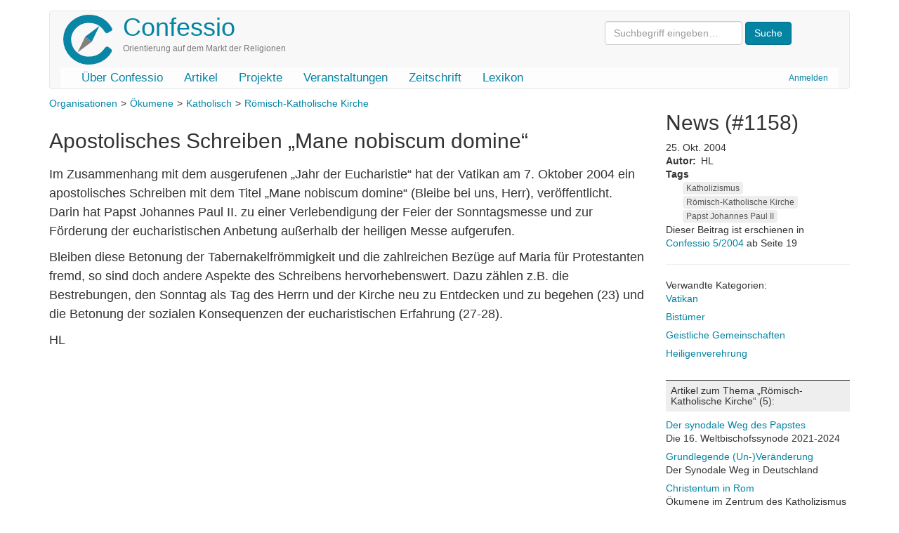

--- FILE ---
content_type: text/html; charset=UTF-8
request_url: https://confessio.de/index.php/news/1158
body_size: 6179
content:
<!DOCTYPE html>
<html  lang="de" dir="ltr" prefix="og: https://ogp.me/ns#">
  <head>
    <meta charset="utf-8" />
<meta name="description" content="Im Zusammenhang mit dem ausgerufenen „Jahr der Eucharistie“ hat der Vatikan am 7. Oktober 2004 ein apostolisches Schreiben mit dem Titel „Mane nobiscum domine“ (Bleibe bei uns, Herr), veröffentlicht. Darin hat Papst Johannes Paul II." />
<link rel="canonical" href="https://confessio.de/index.php/news/1158" />
<meta property="og:determiner" content="Römisch-Katholische Kirche" />
<meta property="og:site_name" content="Confessio" />
<meta property="og:type" content="Article" />
<meta property="og:url" content="https://confessio.de/index.php/news/1158" />
<meta property="og:title" content="Apostolisches Schreiben „Mane nobiscum domine“ -" />
<meta property="og:description" content="Im Zusammenhang mit dem ausgerufenen „Jahr der Eucharistie“ hat der Vatikan am 7. Oktober 2004 ein apostolisches Schreiben mit dem Titel „Mane nobiscum domine“ (Bleibe bei uns, Herr), veröffentlicht. Darin hat Papst Johannes Paul II." />
<meta property="og:image:width" content="600" />
<meta property="og:image:height" content="400" />
<meta property="og:locale" content="de_DE" />
<meta property="article:published_time" content="2004-10-25T15:14:07+0200" />
<meta property="article:modified_time" content="2018-03-20T20:13:12+0100" />
<meta name="twitter:card" content="summary" />
<meta name="twitter:title" content="Apostolisches Schreiben „Mane nobiscum domine“ -" />
<meta name="twitter:description" content="Im Zusammenhang mit dem ausgerufenen „Jahr der Eucharistie“ hat der Vatikan am 7. Oktober 2004 ein apostolisches Schreiben mit dem Titel „Mane nobiscum domine“ (Bleibe bei uns, Herr), veröffentlicht. Darin hat Papst Johannes Paul II." />
<meta name="Generator" content="Drupal 10 (https://www.drupal.org)" />
<meta name="MobileOptimized" content="width" />
<meta name="HandheldFriendly" content="true" />
<meta name="viewport" content="width=device-width, initial-scale=1.0" />
<link rel="icon" href="/themes/custom/confessio/favicon.ico" type="image/vnd.microsoft.icon" />

    <title>Apostolisches Schreiben „Mane nobiscum domine“ | Confessio</title>
    <link rel="stylesheet" media="all" href="/files/css/css_LajbAG0vu4oeG2dcCESdteo2QrVcOCEWa_2xFDTEByo.css?delta=0&amp;language=de&amp;theme=confessio&amp;include=eJxliksOgzAMBS-U4iMhJxgaycmr8gwot-9n28XMYjQFfTeyQg5HVn8wptd-JNeJM9atsuCyMQXdCjzxSfmw7BhNI2wkToY1yUpLV7Wb8vPSsJ1u6bb8fdcMBGPoS_7KG81mNQk" />
<link rel="stylesheet" media="all" href="/files/css/css_i0ypYo2CYY5Y1q21WHJAuz1YxbLBTLcG9b4r1zYAuVY.css?delta=1&amp;language=de&amp;theme=confessio&amp;include=eJxliksOgzAMBS-U4iMhJxgaycmr8gwot-9n28XMYjQFfTeyQg5HVn8wptd-JNeJM9atsuCyMQXdCjzxSfmw7BhNI2wkToY1yUpLV7Wb8vPSsJ1u6bb8fdcMBGPoS_7KG81mNQk" />

    
  </head>
  <body class="path-node page-node-type-news has-glyphicons">
    <a href="#main-content" class="visually-hidden focusable skip-link">
      Direkt zum Inhalt
    </a>
    
      <div class="dialog-off-canvas-main-canvas" data-off-canvas-main-canvas>
              <header class="navbar navbar-default container" id="navbar" role="banner">
            <div class="printonly brand-info">Confessio.de ist ein Angebot des Evangelischen Bundes Sachsen und des Beauftragten für Weltanschauungs- und Sektenfragen der Ev.-Luth. Landeskirche Sachsens.</div>
      <div class="navbar-header">
          <div class="region region-navigation">
    <div class="system-brand">
      <a class="logo navbar-btn pull-left" href="/" title="Startseite" rel="home">
      <img src="/themes/custom/confessio/logo.png" alt="Startseite" />
    </a>
        <a class="name navbar-brand" href="/" title="Startseite" rel="home">Confessio</a>
        <p class="navbar-text">Orientierung auf dem Markt der Religionen</p>
  </div>
<form action="/search/content" class="search-block-form form-inline" method="get"><input class="form-text form-control" id="search-keywords" maxlength="128" name="keys" placeholder="Suchbegriff eingeben…" size="20" type="text" value> <input class="form-submit btn-primary btn" name type="submit" value="Suche"> &nbsp;</form>



  </div>

                          <button type="button" class="navbar-toggle" data-toggle="collapse" data-target="#navbar-collapse">
            <span class="sr-only">Navigation aktivieren/deaktivieren</span>
            <span class="icon-bar"></span>
            <span class="icon-bar"></span>
            <span class="icon-bar"></span>
          </button>
              </div>

                    <div id="navbar-collapse" class="navbar-collapse collapse">
            <div class="region region-navigation-collapsible">
    <nav role="navigation" aria-labelledby="block-confessio-account-menu-menu" id="block-confessio-account-menu">
            
  <h2 class="visually-hidden" id="block-confessio-account-menu-menu">User account menu</h2>
  

        
      <ul class="menu menu--account nav navbar-nav navbar-right">
                      <li class="first last">
                                        <a href="/user/login" data-drupal-link-system-path="user/login">Anmelden</a>
              </li>
        </ul>
  

  </nav>
<nav role="navigation" aria-labelledby="block-confessio-main-menu-menu" id="block-confessio-main-menu">
            
  <h2 class="visually-hidden" id="block-confessio-main-menu-menu">Main navigation</h2>
  

        
      <ul class="menu menu--main nav navbar-nav">
                      <li class="first">
                                        <a href="/confessio" data-drupal-link-system-path="node/940">Über Confessio</a>
              </li>
                      <li>
                                        <a href="/themen" data-drupal-link-system-path="themen">Artikel</a>
              </li>
                      <li>
                                        <a href="/projekte" data-drupal-link-system-path="node/1304">Projekte</a>
              </li>
                      <li>
                                        <a href="/event" data-drupal-link-system-path="event">Veranstaltungen</a>
              </li>
                      <li>
                                        <a href="/zeitschrift" data-drupal-link-system-path="zeitschrift">Zeitschrift</a>
              </li>
                      <li class="last">
                                        <a href="/lexikon" data-drupal-link-system-path="lexikon">Lexikon</a>
              </li>
        </ul>
  

  </nav>

  </div>

        </div>
                </header>
  
  <div role="main" class="main-container container js-quickedit-main-content">
    <div class="row">

                              <div class="col-sm-12" role="heading">
              <div class="region region-header">
    <div data-drupal-messages-fallback class="hidden"></div>

  </div>

          </div>
              
            
                  <section class="main-content-section col-sm-9">

                
                                      
                  
                          <a id="main-content"></a>
            <div class="region region-content">
        <div data-history-node-id="1158" class="layout layout--onecol">
    <div  class="layout__region layout__region--content">
      
            <div class="field field--name-field-kategorie field--type-entity-reference field--label-hidden field--item"><ul class="shs clearfix shs-linked"><li><a href="/index.php/thema/organisationen" hreflang="de">Organisationen</a></li><li><a href="/index.php/thema/oekumene" hreflang="de">Ökumene</a></li><li><a href="/index.php/thema/katholisch" hreflang="de">Katholisch</a></li><li><a href="/index.php/thema/roemisch-katholische-kirche" hreflang="de">Römisch-Katholische Kirche</a></li></ul></div>
      
            <div class="field field--name-node-title field--type-ds field--label-hidden field--item"><h2>
  Apostolisches Schreiben „Mane nobiscum domine“
</h2>
</div>
      
            <div class="field field--name-body field--type-text-with-summary field--label-hidden field--item"><p>Im Zusammenhang mit dem ausgerufenen „Jahr der Eucharistie“ hat der Vatikan am 7. Oktober 2004 ein apostolisches Schreiben mit dem Titel „Mane nobiscum domine“ (Bleibe bei uns, Herr), veröffentlicht. Darin hat Papst Johannes Paul II. zu einer Verlebendigung der Feier der Sonntagsmesse und zur Förderung der eucharistischen Anbetung außerhalb der heiligen Messe aufgerufen.</p>

<p>Bleiben diese Betonung der Tabernakelfrömmigkeit und die zahlreichen Bezüge auf Maria für Protestanten fremd, so sind doch andere Aspekte des Schreibens hervorhebenswert. Dazu zählen z.B. die Bestrebungen, den Sonntag als Tag des Herrn und der Kirche neu zu Entdecken und zu begehen (23) und die Betonung der sozialen Konsequenzen der eucharistischen Erfahrung (27-28).</p>

<p>HL</p></div>
      
    </div>
  </div>


<section id="block-entityviewinhalt-3" class="block block-ctools block-entity-viewnode clearfix">
  
      <h2 class="block-title">Artikel-URL: https://confessio.de/index.php/news/1158</h2>
    

        <div data-history-node-id="1158" class="layout layout--onecol">
    <div  class="layout__region layout__region--content">
      
            <div class="field field--name-node-post-date field--type-ds field--label-hidden field--item">25. Okt. 2004</div>
      
  <div class="field field--name-field-autor field--type-entity-reference field--label-inline">
    <div class="field--label">Autor</div>
              <div class="field--item"><div data-history-node-id="943" class="node node--type-autoren node--view-mode-kuerzel ds-1col clearfix">

  

  
            <div class="field field--name-field-kuerzel field--type-string field--label-hidden field--item">HL</div>
      

</div>

</div>
          </div>
<div class="field field--name-field-tags field--type-entity-reference field--label-above clearfix">
      <div class="field--label">Tags</div>
    <ul class="links field--items tags-items">
          <li><a href="/index.php/schlagwort/katholizismus" hreflang="de">Katholizismus</a></li>
          <li><a href="/index.php/schlagwort/roemisch-katholische-kirche" hreflang="de">Römisch-Katholische Kirche</a></li>
          <li><a href="/index.php/schlagwort/papst-johannes-paul-ii" hreflang="de">Papst Johannes Paul II</a></li>
      </ul>
</div>

<div class="cf-ausgabe">
Dieser Beitrag ist erschienen in <a href="/zeitschrift/045">
Confessio 5/2004
</a> ab Seite 19
</div>

    </div>
  </div>


  </section>


  </div>

              </section>

                              <aside class="col-sm-3" role="complementary">
              <div class="region region-sidebar-second">
    <section id="block-entityviewinhalt" class="block block-ctools block-entity-viewnode clearfix">
  
      <h2 class="block-title">news  (#1158)</h2>
    

        <div data-history-node-id="1158" class="layout layout--onecol">
    <div  class="layout__region layout__region--content">
      
            <div class="field field--name-node-post-date field--type-ds field--label-hidden field--item">25. Okt. 2004</div>
      
  <div class="field field--name-field-autor field--type-entity-reference field--label-inline">
    <div class="field--label">Autor</div>
              <div class="field--item"><div data-history-node-id="943" class="node node--type-autoren node--view-mode-kuerzel ds-1col clearfix">

  

  
            <div class="field field--name-field-kuerzel field--type-string field--label-hidden field--item">HL</div>
      

</div>

</div>
          </div>
<div class="field field--name-field-tags field--type-entity-reference field--label-above clearfix">
      <div class="field--label">Tags</div>
    <ul class="links field--items tags-items">
          <li><a href="/index.php/schlagwort/katholizismus" hreflang="de">Katholizismus</a></li>
          <li><a href="/index.php/schlagwort/roemisch-katholische-kirche" hreflang="de">Römisch-Katholische Kirche</a></li>
          <li><a href="/index.php/schlagwort/papst-johannes-paul-ii" hreflang="de">Papst Johannes Paul II</a></li>
      </ul>
</div>

<div class="cf-ausgabe">
Dieser Beitrag ist erschienen in <a href="/zeitschrift/045">
Confessio 5/2004
</a> ab Seite 19
</div>

    </div>
  </div>


  </section>

<section class="views-element-container block block-views block-views-blocksubcat-mini-block-1 clearfix" id="block-views-block-subcat-mini-block-1">
  
    

      <div class="form-group"><div class="view view-subcat-mini view-id-subcat_mini view-display-id-block_1 js-view-dom-id-72712569986804a4c5cb4139b6145470b342ce58fb0123776c02bbc2b372c818">
  
    
      <div class="view-header">
      <hr>Verwandte Kategorien:
    </div>
      
      <div class="view-content">
          <div class="views-row"><div class="views-field views-field-name"><span class="field-content"><a href="/thema/vatikan" hreflang="de">Vatikan</a></span></div></div>
    <div class="views-row"><div class="views-field views-field-name"><span class="field-content"><a href="/thema/bistuemer" hreflang="de">Bistümer</a></span></div></div>
    <div class="views-row"><div class="views-field views-field-name"><span class="field-content"><a href="/thema/geistliche-gemeinschaften" hreflang="de">Geistliche Gemeinschaften</a></span></div></div>
    <div class="views-row"><div class="views-field views-field-name"><span class="field-content"><a href="/thema/heiligenverehrung" hreflang="de">Heiligenverehrung</a></span></div></div>

    </div>
  
      
          </div>
</div>

  </section>

<section class="views-element-container block block-views block-views-blockartikel-zur-kategorie-block-1 clearfix" id="block-views-block-artikel-zur-kategorie-block-1">
  
    

      <div class="form-group"><div class="view view-artikel-zur-kategorie view-id-artikel_zur_kategorie view-display-id-block_1 js-view-dom-id-fe732aeb3a76d7def42135c8dcee0e737dc432c200587f787e30c49cecb83fab">
  
    
      <div class="view-header">
      <h3 class="count-entries">Artikel zum Thema „Römisch-Katholische Kirche“ (5):</h3>
    </div>
      
      <div class="view-content">
          <div class="views-row"><div class="views-field views-field-title"><span class="field-content"><a href="/artikel/1487" hreflang="de">Der synodale Weg des Papstes</a></span></div><div class="views-field views-field-field-untertitel"><div class="field-content">Die 16. Weltbischofssynode 2021-2024</div></div></div>
    <div class="views-row"><div class="views-field views-field-title"><span class="field-content"><a href="/artikel/1467" hreflang="de">Grundlegende (Un-)Veränderung</a></span></div><div class="views-field views-field-field-untertitel"><div class="field-content">Der Synodale Weg in Deutschland</div></div></div>
    <div class="views-row"><div class="views-field views-field-title"><span class="field-content"><a href="/artikel/1069" hreflang="de">Christentum in Rom</a></span></div><div class="views-field views-field-field-untertitel"><div class="field-content">Ökumene im Zentrum des Katholizismus</div></div></div>
    <div class="views-row"><div class="views-field views-field-title"><span class="field-content"><a href="/artikel/207" hreflang="de">Was lässt der Ablass ab?</a></span></div><div class="views-field views-field-field-untertitel"><div class="field-content">Fragen an den neuen päpstlichen Ablass zum Paulusjahr</div></div></div>
    <div class="views-row"><div class="views-field views-field-title"><span class="field-content"><a href="/artikel/88" hreflang="de">Wir brauchen ökumenische Zwischenschritte</a></span></div><div class="views-field views-field-field-untertitel"><div class="field-content">Bericht des Catholica-Beauftragten der VELKD auf der Generalsynode (2005)</div></div></div>

    </div>
  
      
          </div>
</div>

  </section>

<section class="views-element-container block block-views block-views-blockmaterial-zur-kategorie-block-1 clearfix" id="block-views-block-material-zur-kategorie-block-1">
  
    

      <div class="form-group"><div class="view view-material-zur-kategorie view-id-material_zur_kategorie view-display-id-block_1 js-view-dom-id-a3f1d19420f318e095f4633b2e6576f82e657d07db32ee92da06e95f6417d790">
  
    
      <div class="view-header">
      <h3 class="count-entries">Material zum Thema „Römisch-Katholische Kirche“ (1):</h3>
    </div>
      
      <div class="view-content">
          <div class="views-row">  <div data-history-node-id="927" class="layout layout--onecol">
    <div  class="layout__region layout__region--content">
      
            <div class="field field--name-field-bild field--type-entity-reference field--label-hidden field--item material-bild">  <a href="/material/927" hreflang="de"><img loading="lazy" src="/files/styles/thumbnail/public/2018-01/ki-basiswissen-katholizismus.jpg?itok=cF47ZzwA" width="70" height="100" alt="Vorschaubild" title="Cover Basiswissen Katholizismus" class="img-responsive" />

</a>
</div>
      
            <div class="field field--name-field-medium field--type-entity-reference field--label-hidden field--item">Broschüre</div>
      
            <div class="field field--name-field-buchautor field--type-string field--label-hidden field--item">Konfessionskundliches Institut Bensheim (Hg.)</div>
      
            <div class="field field--name-node-title field--type-ds field--label-hidden field--item"><p>
  <a href="/material/927" hreflang="de">Katholizismus</a>
</p>
</div>
      
            <div class="field field--name-field-untertitel field--type-string field--label-hidden field--item">Basiswissen</div>
      
    </div>
  </div>

</div>

    </div>
  
      
          </div>
</div>

  </section>

<section class="views-element-container block block-views block-views-blocknews-zur-kategorie-block-1 clearfix" id="block-views-block-news-zur-kategorie-block-1">
  
    

      <div class="form-group"><div class="view view-news-zur-kategorie view-id-news_zur_kategorie view-display-id-block_1 js-view-dom-id-e9d7f0210a8773a2b7b520c095d42ecdc13efbd7caa202439060eed07833a06b">
  
    
      <div class="view-header">
      <h3 class="count-entries">Nachrichten zum Thema „Römisch-Katholische Kirche“ (19):</h3>
    </div>
      
      <div class="view-content">
          <div class="views-row"><div class="views-field views-field-title"><span class="field-content"><a href="/news/836" hreflang="de">Papst bittet Waldenser um Vergebung</a></span></div><div class="views-field views-field-field-untertitel"><div class="field-content"></div></div></div>
    <div class="views-row"><div class="views-field views-field-title"><span class="field-content"><a href="/news/951" hreflang="de">Liedfinder-App fürs Gotteslob</a></span></div><div class="views-field views-field-field-untertitel"><div class="field-content"></div></div></div>
    <div class="views-row"><div class="views-field views-field-title"><span class="field-content"><a href="/news/823" hreflang="de">O’Brien verzichtet auf Kardinalsamt</a></span></div><div class="views-field views-field-field-untertitel"><div class="field-content"></div></div></div>
    <div class="views-row"><div class="views-field views-field-title"><span class="field-content"><a href="/news/765" hreflang="de">Neues &quot;Gotteslob&quot; erscheint</a></span></div><div class="views-field views-field-field-untertitel"><div class="field-content"></div></div></div>
    <div class="views-row"><div class="views-field views-field-title"><span class="field-content"><a href="/news/747" hreflang="de">Eucharistischer Kongress in Köln</a></span></div><div class="views-field views-field-field-untertitel"><div class="field-content"></div></div></div>
    <div class="views-row"><div class="views-field views-field-title"><span class="field-content"><a href="/news/675" hreflang="de">Weltjugendtag in Madrid</a></span></div><div class="views-field views-field-field-untertitel"><div class="field-content">Fast 2 Mill. Teilnehmer beim Weltjugendtag in Madrid<br />
</div></div></div>
    <div class="views-row"><div class="views-field views-field-title"><span class="field-content"><a href="/news/678" hreflang="de">Streit um Bischofsweihen in China</a></span></div><div class="views-field views-field-field-untertitel"><div class="field-content"></div></div></div>
    <div class="views-row"><div class="views-field views-field-title"><span class="field-content"><a href="/news/663" hreflang="de">Zentralkomitee der Katholiken</a></span></div><div class="views-field views-field-field-untertitel"><div class="field-content"></div></div></div>
    <div class="views-row"><div class="views-field views-field-title"><span class="field-content"><a href="/news/649" hreflang="de">Aktuelles aus der Römisch-Katholischen Kirche</a></span></div><div class="views-field views-field-field-untertitel"><div class="field-content"></div></div></div>
    <div class="views-row"><div class="views-field views-field-title"><span class="field-content"><a href="/index.php/news/648" hreflang="de">Papst Johannes Paul II. selig gesprochen</a></span></div><div class="views-field views-field-field-untertitel"><div class="field-content"></div></div></div>
    <div class="views-row"><div class="views-field views-field-title"><span class="field-content"><a href="/news/632" hreflang="de">Vatikan stellt klar: Keine Beichte per iPhone</a></span></div><div class="views-field views-field-field-untertitel"><div class="field-content"></div></div></div>
    <div class="views-row"><div class="views-field views-field-title"><span class="field-content"><a href="/news/619" hreflang="de">Illegale Bischofsweihen in China erzwungen</a></span></div><div class="views-field views-field-field-untertitel"><div class="field-content"></div></div></div>
    <div class="views-row"><div class="views-field views-field-title"><span class="field-content"><a href="/news/620" hreflang="de">Gotthold Hasenhüttl ist aus der röm.-kath. Kirche ausgetreten</a></span></div><div class="views-field views-field-field-untertitel"><div class="field-content">Saarbrücker Theologe zieht Schlussstrich</div></div></div>
    <div class="views-row"><div class="views-field views-field-title"><span class="field-content"><a href="/news/586" hreflang="de">Bischof Konrad Zdarsa wird Nachfolger von Mixa</a></span></div><div class="views-field views-field-field-untertitel"><div class="field-content">Von Görlitz nach Augsburg<br />
</div></div></div>
    <div class="views-row"><div class="views-field views-field-title"><span class="field-content"><a href="/news/1146" hreflang="de">Römisch-Katholische Kirche: Neokatechumenat: Statuten von Rom anerkannt</a></span></div><div class="views-field views-field-field-untertitel"><div class="field-content"></div></div></div>
    <div class="views-row"><div class="views-field views-field-title"><span class="field-content"><a href="/news/448" hreflang="de">Bischof Marx wird Erzbischof</a></span></div><div class="views-field views-field-field-untertitel"><div class="field-content"></div></div></div>
    <div class="views-row"><div class="views-field views-field-title"><span class="field-content"><a href="/news/1150" hreflang="de">Katholiken streiten um Harry Potter</a></span></div><div class="views-field views-field-field-untertitel"><div class="field-content"></div></div></div>
    <div class="views-row"><div class="views-field views-field-title"><span class="field-content"><a href="/news/1002" hreflang="de">Ausführungsbestimmung für Lateinische Messe</a></span></div><div class="views-field views-field-field-untertitel"><div class="field-content">Anerkennung des 2. Vaticanums erforderlich</div></div></div>
    <div class="views-row"><div class="views-field views-field-title"><span class="field-content"><a href="/news/460" hreflang="de">Neue Seligsprechungen</a></span></div><div class="views-field views-field-field-untertitel"><div class="field-content"></div></div></div>

    </div>
  
      
          </div>
</div>

  </section>


  </div>

          </aside>
                  </div>
  </div>

      <footer class="footer container" role="contentinfo">
        <div class="region region-footer">
    <section id="block-confessiofooter" class="block block-block-content block-block-content0a914f33-c3d3-4771-b1ac-14634b212a7e clearfix">
  
    

      
            <div class="field field--name-body field--type-text-with-summary field--label-hidden field--item"><div class="row">
<div class="col-md-2 col-lg-2"><a href="http://www.eb-sachsen.de"><img alt="Logo Evangelischer Bund Sachsen" data-entity-type="file" data-entity-uuid="9e2365ee-ec10-43f1-8825-fa945ee224c1" height="120" src="/files/inline-images/eb-logo-sachsen.gif" width="105" loading="lazy"></a></div>
<!-- End col -->

<div class="col-md-8 col-lg-8">
<p class="text-muted">Confessio.de ist ein Angebot des <a href="http://www.eb-sachsen.de">Evangelischen Bundes Sachsen</a> und des Beauftragten für Weltanschauungs- und Sektenfragen der <a href="http://www.evlks.de">Ev.-Luth. Landeskirche Sachsens</a>.</p>

<div class="btn-group"><a class="btn btn-default" href="/confessio/impressum">Impressum</a> <a class="btn btn-default" href="/confessio/datenschutz">Datenschutz</a> <a class="btn btn-default" href="/confessio/kontakt">Kontakt</a> <a class="btn btn-default" href="/spenden">Spenden</a> <a class="btn btn-default" href="/search/content">Suche</a></div>
</div>
<!-- End col -->

<div class="col-md-2 col-lg-2"><a href="http://www.evlks.de"><img alt="Logo Ev.-Luth. Landeskirche Sachsens" data-entity-type="file" data-entity-uuid="ce2506ea-c40a-4e42-98e4-19edf424b555" height="120" width="120" src="/files/inline-images/evlks-logo.gif" loading="lazy"></a></div>
<!-- End col --></div>
<!-- End row --></div>
      
  </section>


  </div>

    </footer>
  
  </div>

    
    <script type="application/json" data-drupal-selector="drupal-settings-json">{"path":{"baseUrl":"\/index.php\/","pathPrefix":"","currentPath":"node\/1158","currentPathIsAdmin":false,"isFront":false,"currentLanguage":"de"},"pluralDelimiter":"\u0003","suppressDeprecationErrors":true,"bootstrap":{"forms_has_error_value_toggle":1,"popover_enabled":1,"popover_animation":1,"popover_auto_close":1,"popover_container":"body","popover_content":"","popover_delay":"0","popover_html":0,"popover_placement":"right","popover_selector":"","popover_title":"","popover_trigger":"click","tooltip_enabled":1,"tooltip_animation":1,"tooltip_container":"body","tooltip_delay":"0","tooltip_html":0,"tooltip_placement":"auto left","tooltip_selector":"","tooltip_trigger":"hover"},"statistics":{"data":{"nid":"1158"},"url":"\/modules\/contrib\/statistics\/statistics.php"},"user":{"uid":0,"permissionsHash":"e1cb2794530e775730117ebe11de78d8694c3b98dfef176ef5f7bdb7f610f0cd"}}</script>
<script src="/files/js/js_72tRjjaJSHRJW_rWoOIZeGOKOldeQIQUIpq5uGnVq8I.js?scope=footer&amp;delta=0&amp;language=de&amp;theme=confessio&amp;include=eJxlzEEOgCAMRNELoRyJAELSRJ2mHfX6rhQTdz9v8QtAp2WN5amk1pLswvBSVCjOZh8hsFI0VOy9uQvGYPJqovTgzBSnVI-LHZrXeUi4WumwLY3lT26qGz_E"></script>

  </body>
</html>
